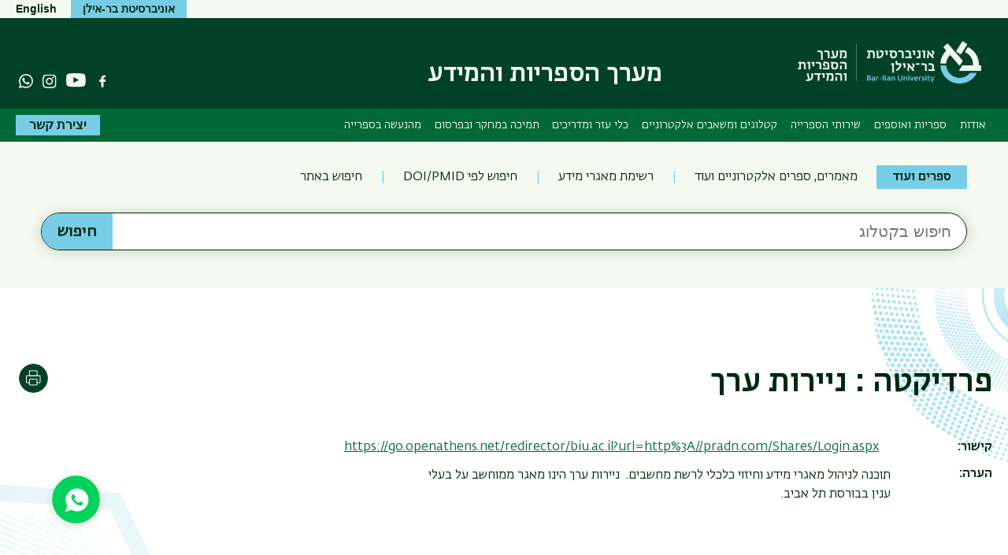

--- FILE ---
content_type: text/html; charset=UTF-8
request_url: https://lib.biu.ac.il/node/382
body_size: 20116
content:



<!DOCTYPE html>
<html lang="he" dir="rtl" prefix="content: http://purl.org/rss/1.0/modules/content/  dc: http://purl.org/dc/terms/  foaf: http://xmlns.com/foaf/0.1/  og: http://ogp.me/ns#  rdfs: http://www.w3.org/2000/01/rdf-schema#  schema: http://schema.org/  sioc: http://rdfs.org/sioc/ns#  sioct: http://rdfs.org/sioc/types#  skos: http://www.w3.org/2004/02/skos/core#  xsd: http://www.w3.org/2001/XMLSchema# ">
<head>
  <meta charset="utf-8" />
<script async src="https://www.googletagmanager.com/gtag/js?id=G-EN6YTL6Z41"></script>
<script>window.dataLayer = window.dataLayer || [];function gtag(){dataLayer.push(arguments)};gtag("js", new Date());gtag("set", "developer_id.dMDhkMT", true);gtag("config", "G-EN6YTL6Z41", {"groups":"default","page_placeholder":"PLACEHOLDER_page_location","allow_ad_personalization_signals":false});</script>
<link rel="canonical" href="https://lib.biu.ac.il/node/382" />
<meta name="Generator" content="Drupal 10 (https://www.drupal.org)" />
<meta name="MobileOptimized" content="width" />
<meta name="HandheldFriendly" content="true" />
<meta name="viewport" content="width=device-width, initial-scale=1.0" />
<link rel="alternate" hreflang="und" href="https://lib.biu.ac.il/node/382" />

    <title>פרדיקטה : ניירות ערך | מערך הספריות והמידע</title>

                
    <link rel="stylesheet" href="https://ict.biu.ac.il/themes/dolev21/components/biu_ds/dist/css/fonts.css?20230115">
    <link rel="stylesheet" media="all" href="/sites/lib/files/css/css_5Z7X0GYP6AdIMYfMTaHh0tt0fwWuTWREim48UT57Lj0.css?delta=0&amp;language=he&amp;theme=dolev21_sub&amp;include=eJw9y1sKwzAMBdEN2RXthoJkKdTU8QVLDunu-6DN33BgysO0BsbCpWBoRaezLutAD-uaChqG4CC1lWeLpGi23660QWqzLDMC3U_uiPyd_7L4FAoWMc1uPMo9tSof9RpG786_Tv70sI2E3V6lejv9" />
<link rel="stylesheet" media="all" href="/sites/lib/files/css/css_MDAKghJMTTMErzr11lfG9Cpi4VYxjZY6QWfxUtfS7uw.css?delta=1&amp;language=he&amp;theme=dolev21_sub&amp;include=eJw9y1sKwzAMBdEN2RXthoJkKdTU8QVLDunu-6DN33BgysO0BsbCpWBoRaezLutAD-uaChqG4CC1lWeLpGi23660QWqzLDMC3U_uiPyd_7L4FAoWMc1uPMo9tSof9RpG786_Tv70sI2E3V6lejv9" />


      <style media="print">
        * { color: #000 !important }
        #interested-btn, .editors-login, #region--search-n-social,
        .page-search-n-social, .p_navigation,
        .p_tabs, .p_sidebar-first, a.leader,
        .translation-link,
        #u1stLogoContainer,
        .u1st_accBtn,
        .page-biu-logo,
        #navigation, .page-highlight, .page-utils-col,
        .print-hide { display: none !important }
        .print-display-block { display: block !important }

        .page-site-name { align-self: center }
        .page-footer { border-top: 1px solid #ccc }
        .page-node .node > ul.links { margin-top: 2rem;border-top: none }
        .container--page-main { margin-bottom: 1rem; }
      </style>
      <style media="screen">
        .page-footer a { font-weight: normal }
      </style>
      
      

</head>
<body class=" role-anonymous anonymous path-node-382 not-front body--not-front path-node page-node-type-online-db-he relative">
<a href="#main-content" class="visually-hidden focusable skip-link">דילוג לתוכן העיקרי</a>
<a href="#primary" class="visually-hidden focusable skip-link">דילוג לתפריט ניווט ראשי</a>



<div class="page relative">

  <div class="page-header-top is-hidden-sm-down text-decoration-none">
    <div class="container container--wider">
      <div class="row">
                                <nav role="navigation" class="page-secondary-nav page-top-nav col">
          




        </nav>

        <div class="header-utils flex-grow align-flipped col">
                                
          <a href="https://biu.ac.il/" class="button button--lightblue logo-text-biu col" target="_blank"
             title="האתר הראשי של אוניברסיטת בר-אילן">
            <span>אוניברסיטת בר-אילן</span>
          </a>                                      <div id="page-langs" class="page-langs col- align-flipped"><a href="https://lib.biu.ac.il/en" class="page-langs__link">English</a></div></div><!-- /.header-utils -->
      </div><!-- /.row -->
    </div><!-- /.container -->
  </div><!-- /.page-header-top -->

  <header id="header" class="page-header text-decoration-none" role="banner">
    <div class="container container--wider">
      <div class="row">
        <div class="col-xs-12 flex-md-up header-col-inner">
          


  




<div
  class="region-header block-branding ">

  

<div id="mobile-bottons" class="mobile-buttons is-hidden-md-up">
  <button class="btn-toggle btn-reset btn-toggle--menu relative" type="button">
    <span class="icon-burger" aria-hidden="true">
      <span class="icon-burger__bar"></span>
      <span class="icon-burger__bar"></span>
      <span class="icon-burger__bar"></span>
    </span>
    <i class="is-invisible btn-toggle--menu__text">תפריט</i>
  </button>
        
            </div>


  <div class="page-biu-logo relative">
    <a class="biu-logo-link" href="/" title="דף הבית מערך הספריות והמידע" rel="home">
      <img
        class="biu-logo__img"
        src="/sites/lib/themes/dolev21_sub/images/d/BIULogo@3x.png?20250526"
              alt="מערך הספריות והמידע אוניברסיטת בר-אילן"/>
          </a><!-- /.biu-logo-link -->
  </div><!-- /.page-biu-logo -->

  <div id="site-name-and-slogan"
       class="is-hidden-sm-down page-site-name-and-slogan">
      <a id="site-name" class="site-name page-site-name" data-site-name-link="/"
         href="/"
                  title="מערך הספריות והמידע אוניברסיטת בר-אילן"
                 rel="home">
                  <span>מערך הספריות והמידע</span>
              </a>
  </div><!-- /.site-name-and-slogan -->
</div><!-- .region-header -->



                    
<div id="region--search-n-social" class="region--search-n-social relative">
    <div id="date-layer-inner" class="page-heb-date is-hidden-sm-down"></div>
      <nav id="search-n-social" class="page-search-n-social">
      


<div id="block-dolev21-sub-biusociallinks" class="block block-biu-social-links is-hidden-sm-down biu-social-links-block block-biu-social-links-block">
  
  
      <ul class="social-links inline-block">
                    <li class="social-links__item social-links__item--facebook">
          <a href="https://www.facebook.com/libraries.biu" class="social-link social-link--facebook" target="_blank"><span class="social-link__txt is-invisible">פייסבוק</span></a>
        </li>
              <li class="social-links__item social-links__item--youtube">
          <a href="https://www.youtube.com/channel/UCFnnqvJ4DcDsmhPUbMgdWaw/videos" class="social-link social-link--youtube" target="_blank"><span class="social-link__txt is-invisible">יוטיוב</span></a>
        </li>
              <li class="social-links__item social-links__item--instagram">
          <a href="https://www.instagram.com/libbarilan/" class="social-link social-link--instagram" target="_blank"><span class="social-link__txt is-invisible">Instagram</span></a>
        </li>
              <li class="social-links__item social-links__item--whatsapp">
          <a href="https://wa.me/message/3RHAUR3KWX6AL1" class="social-link social-link--whatsapp" target="_blank"><span class="social-link__txt is-invisible">Whatsapp</span></a>
        </li>
          </ul>
  </div>

<div class="search-block-form block block-search block-search--main inline-bl" data-drupal-selector="search-block-form" id="block-dolev21-sub-header-search" role="search">
  
      <div class="is-invisible" role="heading" aria-level="2">חיפוש</div>
    


  
    


<form action="/search/node" method="get" id="search-block-form" accept-charset="UTF-8" class="search-box__form">
  <div class="js-form-item form-item js-form-type-search form-type-search js-form-item-keys form-item-keys form-no-label">
      <label for="edit-keys" class="visually-hidden">חיפוש</label>
        <input title="הקלידו את המילים שברצונכם לחפש." placeholder="חיפוש..." class="search-box__field form-search" data-drupal-selector="edit-keys" type="search" id="edit-keys" name="keys" value="" size="15" maxlength="128" />

        </div>




  <div data-drupal-selector="edit-actions" class="form-actions" id="edit-actions">

  
  <button  class="search-box__submit btn-reset button js-form-submit" data-drupal-selector="edit-submit" type="submit" id="edit-submit" value="חיפוש" ><span class="btn__text btn__text--medium is-invisible">חיפוש</span></button>




  </div>

</form>

  </div>

    </nav>
  </div>


        </div><!-- /.col-xs-12 -->
      </div><!-- /.row -->
    </div><!-- /.container -->
  </header> <!-- /.header -->

  <nav id="navigation" role="navigation" class="text-decoration-none page-navigation page-off-canvas" aria-label="Primary navigation">
    <div class="container container--wider">
      <div class="row">
        
        <div id="primary" class="page-main-nav col-md-12 flex-md-up">
          


 <!-- STARTS <div class="region region-main-nav"> -->

<div id="block-dolev21-sub-superfish-he-dolev-sub" class="block block-superfish superfishmain block-superfishmain">
  
    
      


<ul id="superfish-main" class="menu sf-menu sf-main sf-horizontal sf-style-none rtl  main-menu list-reset clearfix">
  
<li id="main-menu-link-content2ce62e17-20ba-497a-8af0-7bdeff5560fb" class="sf-depth-1 menuparent sf-first main-menu__item"><a href="/about" class="sf-depth-1 menuparent main-menu__link">אודות</a><ul><li id="main-menu-link-contentca23f2ed-d435-4630-bbb1-e9e38b7b79f7" class="sf-depth-2 sf-no-children sf-first main-menu__item"><a href="/about" class="sf-depth-2 main-menu__link">מידע כללי </a></li><li id="main-menu-link-content20dab102-68b3-410d-9664-28e9e4a48013" class="sf-depth-2 sf-no-children main-menu__item"><a href="/staff" class="sf-depth-2 main-menu__link">סגל הספריות</a></li><li id="main-menu-link-content24c00c29-7ef5-4c52-9088-99b71696cb87" class="sf-depth-2 sf-no-children main-menu__item"><a href="/gallery" class="sf-depth-2 main-menu__link">גלריה</a></li><li id="main-menu-link-contente9c9997e-cf9a-470d-8b3f-115e5a6c79a9" class="sf-depth-2 sf-no-children main-menu__item"><a href="/Copyrights" class="sf-depth-2 main-menu__link">שימוש הוגן וזכויות יוצרים</a></li><li id="main-menu-link-contentf8282f2c-7387-4a50-8417-dbd96eceafc0" class="sf-depth-2 sf-no-children sf-last main-menu__item"><a href="/contact" class="sf-depth-2 main-menu__link">צור קשר</a></li></ul></li><li id="main-menu-link-content0de82e4b-fa62-42c2-9094-bf74f8be631f" class="sf-depth-1 menuparent main-menu__item"><a href="/libraries" class="sf-depth-1 menuparent main-menu__link">ספריות ואוספים</a><ul><li id="main-menu-link-content00db113f-4a56-4b18-b35d-8166f42f35ab" class="sf-depth-2 sf-no-children sf-first main-menu__item"><a href="/libraries" class="sf-depth-2 main-menu__link">ספריות</a></li><li id="main-menu-link-content48c50f43-0176-4b88-864a-3c3f2776f8a0" class="sf-depth-2 sf-no-children main-menu__item"><a href="/Special_Collections" class="sf-depth-2 main-menu__link">אוספים מיוחדים</a></li><li id="main-menu-link-contentb6b7c01d-2835-433a-955f-255f50c3e7c4" class="sf-depth-2 sf-no-children main-menu__item"><a href="https://biu.primo.exlibrisgroup.com/discovery/collectionDiscovery?vid=972BIU_INST%3A972BIU&amp;lang=he" class="sf-depth-2 sf-external main-menu__link">אוספים דיגיטליים</a></li><li id="main-menu-link-contenta4f42849-4746-4956-aa32-45c009a31062" class="sf-depth-2 sf-no-children sf-last main-menu__item"><a href="/Archives" class="sf-depth-2 main-menu__link">ארכיונים</a></li></ul></li><li id="main-menu-link-contentb6298390-0694-4998-b588-c2320dcecebe" class="sf-depth-1 menuparent main-menu__item"><a href="/libraryservices" class="sf-depth-1 menuparent main-menu__link">שירותי הספרייה</a><ul><li id="main-menu-link-contentd3666870-f30a-4533-99c7-996f7f64b35b" class="sf-depth-2 menuparent sf-first main-menu__item"><a href="/reference" class="sf-depth-2 menuparent main-menu__link">הדרכה ויעץ</a><ul><li id="main-menu-link-content2cd0d251-04bb-4c85-964b-dcba2e98553e" class="sf-depth-3 sf-no-children sf-first main-menu__item"><a href="https://lib.biu.ac.il/node/4084" class="sf-depth-3 sf-external main-menu__link">הדרכות בשימוש במשאבי הספריה</a></li><li id="main-menu-link-contentea6e3cea-f805-41b4-813a-6105d3b1d061" class="sf-depth-3 sf-no-children main-menu__item"><a href="/reference" class="sf-depth-3 main-menu__link">מידע על המדור</a></li><li id="main-menu-link-content17e0e43c-c0d5-4a2a-9ba8-4549499dde2e" class="sf-depth-3 sf-no-children main-menu__item"><a href="/Tutorial" class="sf-depth-3 main-menu__link">סרטוני הדרכה על משאבי הספרייה</a></li><li id="main-menu-link-content8f185c0e-298d-47f6-b5e7-b7dd7fe30d75" class="sf-depth-3 sf-no-children main-menu__item"><a href="/form/1027" class="sf-depth-3 main-menu__link">טופס הזמנת הדרכה אישית</a></li><li id="main-menu-link-content1bcaebef-bb8b-4e44-88ad-ef245cbc133b" class="sf-depth-3 sf-no-children main-menu__item"><a href="/form/746" class="sf-depth-3 main-menu__link">טופס הזמנת הדרכה קבוצתית</a></li><li id="main-menu-link-content5b76fa75-a0a1-4483-b030-d33ae6e7bd8a" class="sf-depth-3 sf-no-children main-menu__item"><a href="/How_to_Access_Electronic_Resources" class="sf-depth-3 main-menu__link">כיצד ניגשים למשאבים אלקטרוניים</a></li><li id="main-menu-link-content846c621e-8ce9-4cc8-ab50-0724fa1db689" class="sf-depth-3 sf-no-children main-menu__item"><a href="/contact" title="צרו קשר" class="sf-depth-3 main-menu__link">צרו קשר</a></li></ul></li><li id="main-menu-link-content7acebfa5-c9c8-4782-bf5a-e84093e9221b" class="sf-depth-2 menuparent main-menu__item"><a href="/Borrowing_procedures" class="sf-depth-2 menuparent main-menu__link">השאלה</a><ul><li id="main-menu-link-content6e7ccf15-6969-4bc7-923d-1a8e6cce56e6" class="sf-depth-3 sf-no-children sf-first main-menu__item"><a href="/Loan" class="sf-depth-3 main-menu__link">מידע על המדור</a></li><li id="main-menu-link-content8da4c3d0-754f-4b3d-99fa-4a052a50be66" class="sf-depth-3 sf-no-children main-menu__item"><a href="/Borrowing_procedures" class="sf-depth-3 main-menu__link">נוהלי השאלה</a></li><li id="main-menu-link-content13ca4c87-88c2-46c2-9984-b9c4bed51947" class="sf-depth-3 sf-no-children main-menu__item"><a href="https://lib.biu.ac.il/node/2963" class="sf-depth-3 sf-external main-menu__link">נוהל פתיחה או חידוש גישה למשאבי הספרייה</a></li><li id="main-menu-link-content8be83992-8bfb-42bd-ad9c-2548844b6716" class="sf-depth-3 sf-no-children main-menu__item"><a href="/FAQ_Circulation" class="sf-depth-3 main-menu__link">שאלות נפוצות</a></li><li id="main-menu-link-content7a524a25-fa33-408d-8f48-a20f415a3cea" class="sf-depth-3 sf-no-children main-menu__item"><a href="https://biu.primo.exlibrisgroup.com/discovery/account?vid=972BIU_INST%3A972BIU&amp;section=overview&amp;lang=he" class="sf-depth-3 sf-external main-menu__link">כרטיס קורא</a></li></ul></li><li id="main-menu-link-content0f3649e1-11a4-4d2d-8727-99fc8fcd4cef" class="sf-depth-2 menuparent main-menu__item"><a href="/InterlibraryLoan" class="sf-depth-2 menuparent main-menu__link">השאלה בין-ספרייתית</a><ul><li id="main-menu-link-content686ea105-f9c1-4e1f-b5de-2c598187c159" class="sf-depth-3 sf-no-children sf-first main-menu__item"><a href="/InterlibraryLoan" class="sf-depth-3 main-menu__link">מידע על המדור</a></li><li id="main-menu-link-contentcdfd6491-8ca4-44a0-892d-fe2ba508c9c2" class="sf-depth-3 sf-no-children main-menu__item"><a href="https://biu.primo.exlibrisgroup.com/discovery/blankIll?vid=972BIU_INST%3A972BIU" title="ניתן להזמין פריטים שלא נמצאים בבר-אילן בטופס זה" class="sf-depth-3 sf-external main-menu__link">טופס להזמנת פריטים מהשאלה בין ספריתית</a></li><li id="main-menu-link-content0f6997b5-8f9d-4d58-96d5-39839a2e5446" class="sf-depth-3 sf-no-children sf-last main-menu__item"><a href="https://biu365.sharepoint.com/sites/BIU_Forms/Pages/LibrariesPages/NewForm.aspx?OR=Teams-HL&amp;CT=1718612000008&amp;clickparams=eyJBcHBOYW1lIjoiVGVhbXMtRGVza3RvcCIsIkFwcFZlcnNpb24iOiI0OS8yNDA1MTYyMjIyMCIsIkhhc0ZlZGVyYXRlZFVzZXIiOmZhbHNlfQ%3D%3D" class="sf-depth-3 sf-external main-menu__link">בקשה אישור לפתיחת כרטיס קורא בספריות אוניברסיטאיות אחרות</a></li></ul></li><li id="main-menu-link-contentd211be78-cfc6-499d-a397-ec0749a78c96" class="sf-depth-2 menuparent main-menu__item"><a href="/Deposition_of_M.A._and_Ph.D._Theses" class="sf-depth-2 menuparent main-menu__link">הפקדת עבודות גמר</a><ul><li id="main-menu-link-content634092f5-c216-4700-b8f3-999e915ccb9a" class="sf-depth-3 sf-no-children sf-first main-menu__item"><a href="/node/2952" class="sf-depth-3 main-menu__link">מידע על המדור</a></li><li id="main-menu-link-contenta170a6e3-0849-4492-bdbb-6071f4585c4c" class="sf-depth-3 menuparent main-menu__item"><a href="/Deposition_of_M.A._and_Ph.D._Theses" class="sf-depth-3 menuparent main-menu__link">הנחיות ותהליך הפקדת עבודות גמר</a><ul><li id="main-menu-link-contentbbd9b6a8-be8a-44ad-ba26-0de2afe3eb19" class="sf-depth-4 sf-no-children sf-first main-menu__item"><a href="https://lib.biu.ac.il/node/3083" class="sf-depth-4 sf-external main-menu__link">תואר שני</a></li><li id="main-menu-link-content3472b3db-d316-4bad-abf4-6f2f1df96f38" class="sf-depth-4 sf-no-children sf-last main-menu__item"><a href="https://lib.biu.ac.il/node/3238" class="sf-depth-4 sf-external main-menu__link">תואר שלישי</a></li></ul></li><li id="main-menu-link-content5cb95676-d75d-4680-b2f2-344a09b77a23" class="sf-depth-3 sf-no-children main-menu__item"><a href="/ORCID_Theses" class="sf-depth-3 main-menu__link">הנחיות לפתיחת חשבון ORCID</a></li></ul></li><li id="main-menu-link-contentd7e36ca6-b614-464e-a305-b5222d357e3d" class="sf-depth-2 sf-no-children main-menu__item"><a href="/Learning_Spaces_for_Groups" class="sf-depth-2 main-menu__link">מרחבי למידה בקבוצות בספריות</a></li><li id="main-menu-link-content17e96898-2b22-4815-81a9-5f2401e95c2c" class="sf-depth-2 sf-no-children main-menu__item"><a href="/forms" class="sf-depth-2 main-menu__link">טפסים</a></li><li id="main-menu-link-contentaf2bc015-263d-4447-8570-531fd3c94a18" class="sf-depth-2 sf-no-children main-menu__item"><a href="https://biu.primo.exlibrisgroup.com/discovery/collectionDiscovery?vid=972BIU_INST%3A972BIU&amp;collectionId=81248692700005776&amp;lang=he" class="sf-depth-2 sf-external main-menu__link">ספרים חדשים</a></li><li id="main-menu-link-contentca5f228b-0207-4fa7-a7d0-c6baccb121f8" class="sf-depth-2 sf-no-children main-menu__item"><a href="https://epay.biu.ac.il/librarypayment" class="sf-depth-2 sf-external main-menu__link">מערכת תשלומים מקוונת</a></li><li id="main-menu-link-content464e5d78-853c-4329-876f-11589187d8ba" class="sf-depth-2 sf-no-children main-menu__item"><a href="/node/4006" class="sf-depth-2 main-menu__link">שירותי הדפסה וצילום</a></li></ul></li><li id="main-menu-link-contentbf380de1-ad66-4b27-b57b-251e6a0dc139" class="sf-depth-1 menuparent main-menu__item"><a href="/databases" class="sf-depth-1 menuparent main-menu__link">קטלוגים ומשאבים אלקטרוניים</a><ul><li id="main-menu-link-content2899de58-6659-400c-9ad9-ec7bd71da0b2" class="sf-depth-2 menuparent sf-first main-menu__item"><a href="https://lib.biu.ac.il/catalogs" class="sf-depth-2 sf-external menuparent main-menu__link">קטלוגים</a><ul><li id="main-menu-link-contentbe5ef52c-0368-4a02-949e-2f027213c189" class="sf-depth-3 sf-no-children sf-first main-menu__item"><a href="https://biu.primo.exlibrisgroup.com/discovery/search?vid=972BIU_INST%3A972BIU&amp;lang=he" class="sf-depth-3 sf-external main-menu__link">קטלוג מערך הספריות והמידע</a></li><li id="main-menu-link-content1456b4bb-d7f8-43bd-a646-aafad1116b5d" class="sf-depth-3 sf-no-children sf-last main-menu__item"><a href="/catalogs" class="sf-depth-3 main-menu__link">קטלוגים נוספים</a></li></ul></li><li id="main-menu-link-contentd82cb94e-bdbf-4c9a-8978-bb371c4e1aee" class="sf-depth-2 menuparent main-menu__item"><a href="https://lib.biu.ac.il/databases" class="sf-depth-2 sf-external menuparent main-menu__link">מאגרי מידע </a><ul><li id="main-menu-link-contentdbdee34f-943b-4801-b80a-39a6b4d7bf25" class="sf-depth-3 sf-no-children sf-first main-menu__item"><a href="/databases" class="sf-depth-3 main-menu__link">לפי תחומים ולפי א&quot;ב</a></li><li id="main-menu-link-contentc58e7529-9d60-4e3f-b017-c509429e5ca5" class="sf-depth-3 sf-no-children main-menu__item"><a href="https://lib.biu.ac.il/node/2792" class="sf-depth-3 sf-external main-menu__link">מאגרי סרטים ותיאטרון</a></li><li id="main-menu-link-content39644edd-8d4b-4cfe-aa87-31fe415b66bd" class="sf-depth-3 sf-no-children main-menu__item"><a href="/Electronic_Reference_Books" class="sf-depth-3 main-menu__link">אנציקלופדיות ומילונים אלקטרוניים</a></li><li id="main-menu-link-content5191696f-81b2-4641-8744-9e19fb5bff42" class="sf-depth-3 sf-no-children sf-last main-menu__item"><a href="https://lib.biu.ac.il/node/3974" class="sf-depth-3 sf-external main-menu__link">מאגרי מידע לניסיון</a></li></ul></li><li id="main-menu-link-contentace6fbd0-66d5-412b-8b18-260c300566da" class="sf-depth-2 sf-no-children main-menu__item"><a href="/Primo_CDI" class="sf-depth-2 main-menu__link">כלי הגילוי Primo CDI</a></li><li id="main-menu-link-content1e625ba2-0357-4f5c-a168-a9bbc9e07287" class="sf-depth-2 sf-no-children main-menu__item"><a href="https://search.ebscohost.com/login.aspx?profile=eds&amp;custid=s5903540&amp;groupid=main&amp;authtype=sso" class="sf-depth-2 sf-external main-menu__link">EDS- כלי גילוי לספרים ומאמרים אלקטרוניים</a></li><li id="main-menu-link-content6c80a3d0-768e-4e61-897f-56c0bf08da03" class="sf-depth-2 sf-no-children main-menu__item"><a href="/node/1878" class="sf-depth-2 main-menu__link">מדריך על EDS- כלי גילוי לספרים ומאמרים אלקטרוניים</a></li><li id="main-menu-link-contente020bb36-cb7b-4620-ad1b-100f978cab8a" class="sf-depth-2 sf-no-children main-menu__item"><a href="/How_to_Access_Electronic_Resources" title="כיצד ניגשים למשאבים אלקטרוניים" class="sf-depth-2 main-menu__link">כיצד ניגשים למשאבים אלקטרוניים</a></li></ul></li><li id="main-menu-link-content8380aa5f-7393-4dc1-8ad8-63d2087df4a4" class="sf-depth-1 menuparent main-menu__item"><a href="/referencetools" class="sf-depth-1 menuparent main-menu__link">כלי עזר ומדריכים</a><ul><li id="main-menu-link-contentda302851-5efc-45c1-aae6-1d4f5b91f419" class="sf-depth-2 sf-no-children sf-first main-menu__item"><a href="/Artificial_Intelligence" class="sf-depth-2 main-menu__link">בינה מלאכותית</a></li><li id="main-menu-link-contentd918d761-44c1-4a24-8db9-954ad0ee9d4f" class="sf-depth-2 menuparent main-menu__item"><a href="https://lib.biu.ac.il/node/3085" class="sf-depth-2 sf-external menuparent main-menu__link">כיצד מאתרים?</a><ul><li id="main-menu-link-content52760ad4-597a-4e61-87b3-b73cd81869a7" class="sf-depth-3 sf-no-children sf-first main-menu__item"><a href="/Locating_research_projects" class="sf-depth-3 main-menu__link">עבודות מחקר</a></li><li id="main-menu-link-content6ec13880-0b16-49fd-97e4-819a95a3a0a5" class="sf-depth-3 sf-no-children main-menu__item"><a href="/Locating_Questionnaires" class="sf-depth-3 main-menu__link">שאלונים וכלי מחקר</a></li><li id="main-menu-link-content162a0dfa-9e5c-424c-9c0d-836c67ba337f" class="sf-depth-3 sf-no-children main-menu__item"><a href="/Locating_daily_newspapers" class="sf-depth-3 main-menu__link">עיתונות יומית</a></li><li id="main-menu-link-content728d2471-2be8-4aa0-9550-edef2adc6a2c" class="sf-depth-3 sf-no-children sf-last main-menu__item"><a href="/node/3756" class="sf-depth-3 main-menu__link">פטנטים</a></li></ul></li><li id="main-menu-link-content63242f38-2655-4abe-93de-6a0afec35362" class="sf-depth-2 sf-no-children main-menu__item"><a href="/Tutorial" class="sf-depth-2 main-menu__link">סרטוני הדרכה על משאבי הספרייה</a></li><li id="main-menu-link-content7bbc1ce6-4d2c-4a98-9cb0-f0906228ba5f" class="sf-depth-2 sf-no-children main-menu__item"><a href="/BrowZine" class="sf-depth-2 main-menu__link">BrowZine- לדפדף בצורה חכמה בכתבי עת אלקטרוניים</a></li><li id="main-menu-link-content9778e870-f170-43c2-99b0-5953ffe43fbe" class="sf-depth-2 sf-no-children main-menu__item"><a href="/LibKey" class="sf-depth-2 main-menu__link">LibKey Nomad - תוסף לדפדפן להורדת טקסט מלא</a></li><li id="main-menu-link-content4458f67c-1ef7-4f81-905d-d71b274f4125" class="sf-depth-2 sf-no-children main-menu__item"><a href="/referencetools" class="sf-depth-2 main-menu__link">כללי ציטוט וכתיבת עבודת מחקר</a></li><li id="main-menu-link-content47e37596-b930-4fdd-9e17-36afbcaec113" class="sf-depth-2 sf-no-children main-menu__item"><a href="/Bibliographic_Management_Tools" class="sf-depth-2 main-menu__link">תוכנות לניהול ביבליוגרפיה</a></li><li id="main-menu-link-contentd0dc2cd7-f190-46bf-b459-8e957e1cb4d3" class="sf-depth-2 sf-no-children main-menu__item"><a href="https://app.almareader.com/" class="sf-depth-2 sf-external main-menu__link">Alma Reader- תוכנת הקראה לכבדי ראייה</a></li></ul></li><li id="main-menu-link-content09d608e9-34b6-48c3-8961-8deae14902a4" class="sf-depth-1 menuparent main-menu__item"><a href="https://lib.biu.ac.il/node/3887" class="sf-depth-1 sf-external menuparent main-menu__link">תמיכה במחקר ובפרסום</a><ul><li id="main-menu-link-contentf72fa43e-e0cd-43ed-ba0f-fcb748968562" class="sf-depth-2 sf-no-children sf-first main-menu__item"><a href="/Open_Access" class="sf-depth-2 main-menu__link">פרסום בגישה פתוחה</a></li><li id="main-menu-link-contentf1c5cccd-7828-4bed-854a-f74455abc8bf" class="sf-depth-2 sf-no-children main-menu__item"><a href="/PURE" class="sf-depth-2 main-menu__link">מערכת CRIS</a></li><li id="main-menu-link-content1abf5615-0e93-43b1-af7d-43c01e768cde" class="sf-depth-2 sf-no-children main-menu__item"><a href="/Evaluating_Scientific_Research" class="sf-depth-2 main-menu__link">מדדים להערכת המחקר המדעי</a></li><li id="main-menu-link-content83491967-207c-446a-912c-1a970dc4ec08" class="sf-depth-2 sf-no-children main-menu__item"><a href="/Journals_in_the_Budget_Model_of_PBC" class="sf-depth-2 main-menu__link">איתור כתבי עת שהם מרכיב במודל התקצוב של ות&quot;ת</a></li><li id="main-menu-link-contentbea2ea82-eee0-447c-996c-2d59befdcf9a" class="sf-depth-2 sf-no-children main-menu__item"><a href="https://lib.biu.ac.il/Research_Visibility" class="sf-depth-2 sf-external main-menu__link">נראות מחקרית</a></li></ul></li><li id="main-menu-link-contentf5a2edf0-5537-403f-bc2d-f2ef3e47c58e" class="sf-depth-1 menuparent main-menu__item"><a href="https://lib.biu.ac.il/whats-new" class="sf-depth-1 sf-external menuparent main-menu__link">מהנעשה בספרייה</a><ul><li id="main-menu-link-contente28ab6d4-6cdc-4d0e-8660-a618ac274fc0" class="sf-depth-2 sf-no-children sf-first main-menu__item"><a href="https://lib.biu.ac.il/whats-new" class="sf-depth-2 sf-external main-menu__link">מהנעשה בספרייה</a></li><li id="main-menu-link-contentc92fd38b-15ba-42cc-a3b5-81fc781f0ac7" class="sf-depth-2 sf-no-children main-menu__item"><a href="/node/3527" class="sf-depth-2 main-menu__link">ספרן. ספר. סיפור - ספרני המערך ממליצים</a></li><li id="main-menu-link-content228100cf-dbec-413b-968e-bf7ee33c0f64" class="sf-depth-2 sf-no-children main-menu__item"><a href="/he/events/324" class="sf-depth-2 main-menu__link">לוח אירועים</a></li><li id="main-menu-link-contentf3809ea4-b118-47d9-9cf3-04155082d0f7" class="sf-depth-2 sf-no-children sf-last main-menu__item"><a href="/allnews" class="sf-depth-2 main-menu__link">הודעות</a></li></ul></li>
</ul>

  </div>


  <!-- ENDS </div>  class="region region-main-nav" -->


          
          <a href="/contact" class="button button--lightblue page-main-nav__button bold contact-btn-desktop is-hidden-sm-down">יצירת קשר</a>
        </div>

        <div id="sec-nav" class="sec-nav is-hidden-md-up">
          
        </div>
      </div><!-- /.row -->
    </div><!-- /.container -->
  </nav>
    <div class="dialog-off-canvas-main-canvas page__content-wrapper" data-off-canvas-main-canvas>
    


  


 <!-- STARTS <div class="region region-above-breadcrumb"> -->







<div id="block-librariescatalogsform-2" class="block block--tabbed-search-inner">
    <div class="container">
    <div class="row">

      
    
  <div class="tabbed-search tabs-container inner clearfix">
    <h2 class="is-invisible">Search the Bar-Ilan Libraries</h2>
    <div class="block-content wrap-search tabs-responsive is-hidden-sm-down">
      <div class="tabbed">
        <ul class="tablist" role="tablist">
          <li class="tablist__tab is-active" role="presentation">
            <a href="#section1" class="tabbed-search__tab-link" role="tab" id="tab1" tabindex="-1"
               aria-selected="true">ספרים ועוד</a>
          </li>
          <li class="tablist__tab" role="presentation">
            <a href="#section2" class="tabbed-search__tab-link" role="tab" id="tab2"
               tabindex="-1">מאמרים, ספרים אלקטרוניים ועוד</a>
          </li>
          <li class="tablist__tab" role="presentation">
            <a href="#section3" class="tabbed-search__tab-link" role="tab" id="tab3"
               tabindex="-1">רשימת מאגרי מידע</a>
          </li>
          <li class="tablist__tab" role="presentation">
            <a href="#section4" class="tabbed-search__tab-link" role="tab" id="tab4" tabindex="-1">חיפוש לפי DOI/PMID</a>
          </li>
          <li class="tablist__tab" role="presentation">
            <a href="#section0" class="tabbed-search__tab-link" role="tab" id="tab5"
               tabindex="-1">חיפוש באתר</a>
          </li>
        </ul>

                <section id="section1" class="section-tab role-tabpanel" role="tabpanel" tabindex="-1" aria-labelledby="tab1">
          <!-- Script that converts the query string into valid parameter -->
          <form class="form--lib-search accordion-content" name="law-search-primo1" id="law-search-primo1" method="get"
                target="_blank"
                action="https://biu.primo.exlibrisgroup.com/discovery/search"
                enctype="application/x-www-form-urlencoded; charset=utf-8">
            <!-- Customizable Parameters -->
            <input type="hidden" name="vid" value="972BIU_INST:972BIU">
            <input type="hidden" name="tab" value="Everything">
            <input type="hidden" name="query" id="primoQuery1">
            <input type="hidden" name="lang" value="he">

            <label for="primoQueryTemp1" class="tabbed-search__label">
              <span class="section-tab__title visually-hidden Mg-0">חיפוש בקטלוג</span></label>
            <div class="relative">
              <input type="text" name="primoQueryTemp1" id="primoQueryTemp1" value=""
                     class="catalog-search1 tabbed-search__textfield" placeholder="חיפוש בקטלוג">
              <input type="hidden" name="con_lng" value="he">
              <!-- Search Button -->
              <button id="go1" class="tabbed-search__submit absolute btn-reset" title="Search" type="submit">
                <span class="">חיפוש</span>
              </button>
            </div>
          </form>
        </section>

                <section id="section2" class="section-tab role-tabpanel" role="tabpanel" tabindex="-1" aria-labelledby="tab2">
          <form class="form--lib-search accordion-content" name="searchForm2" id="searchForm2" method="get"
                target="_blank"
                action="https://search.ebscohost.com/login.aspx"
                enctype="application/x-www-form-urlencoded; charset=utf-8">
            <!-- Parameters -->
            <input type="hidden" name="direct" value="true">
            <input type="hidden" name="scope" value="site">
            <input type="hidden" name="type" value="0">
            <input type="hidden" name="site" value="eds-live">
            <input type="hidden" name="custid" value="s5903540">
            <input type="hidden" name="groupid" value="main">
            <input type="hidden" name="profile" value="eds">
                        <input type="hidden" name="authtype" value="sso">
            <input type="hidden" name="displayField" value="all">
            <label for="bquery" class="tabbed-search__label">
              <span class="section-tab__title visually-hidden Mg-0">חיפוש ספרים וכתבי עת אלקטרוניים, מאמרים אלקטרוניים</span>
            </label>
            <div class="relative">
              <input id="bquery" type="text" name="bquery" class="tabbed-search__textfield" placeholder="חיפוש ספרים וכתבי עת אלקטרוניים, מאמרים אלקטרוניים"/>
              <!-- Search Button -->
              <button id="go2" class="tabbed-search__submit absolute btn-reset" title="Search" type="submit">
                <span class="">חיפוש</span>
              </button>
            </div>
          </form>
        </section>

                <section id="section3" class="section-tab role-tabpanel" role="tabpanel" tabindex="-1" aria-labelledby="tab3">
          <form class="form--lib-search accordion-content" name="searchForm3" id="searchForm3" method="get"
                          action="/databases"
                        enctype="application/x-www-form-urlencoded; charset=utf-8">
            <!-- Customizable Parameters -->
            <label for="db_title" class="tabbed-search__label">
              <span class="section-tab__title visually-hidden Mg-0">חיפוש שם מאגר</span></label>
            <div class="relative">
              <input type="text" id="db_title" name="title" class="tabbed-search__textfield" placeholder="חיפוש שם מאגר">
              <!-- Search Button -->
              <button id="go3" class="tabbed-search__submit absolute btn-reset" title="Search" type="submit">
                <span class="">חיפוש</span>
              </button>
            </div>
          </form>
        </section>

                <section id="section4" class="section-tab role-tabpanel" role="tabpanel" tabindex="-1" aria-labelledby="tab4">
          <form class="form--lib-search accordion-content" name="searchForm4" id="searchForm4"
                target="_blank"
                action="https://libkey.io/libraries/992/lookup"
                enctype="application/x-www-form-urlencoded; charset=utf-8">
            <label for="item" class="tabbed-search__label">
              <span class="section-tab__title visually-hidden Mg-0">חיפוש לפי DOI/PMID</span>
            </label>
            <div class="relative">
                            <input type="text" id="item" name="item" class="tabbed-search__textfield" placeholder="חיפוש לפי DOI/PMID">
                            <button id="go4" class="tabbed-search__submit absolute btn-reset" title="Search" type="submit">
                <span class="">חיפוש</span>
              </button>
            </div>
          </form>
        </section>

                <section id="section5" class="section-tab role-tabpanel" role="tabpanel" tabindex="-1" aria-labelledby="tab5">
          <label class="tabbed-search__label">
            <span class="section-tab__title visually-hidden Mg-0">חיפוש באתר</span>
          </label>
          <div class="relative searchbar_tab">
                      </div>
        </section>
      </div>
    </div> <!-- /.content -->
  </div><!-- /.block-inner -->
  <script id="rendered-js" class="tabs-script">
    // Get relevant elements and collections
    var tabbed = document.querySelector('.tabbed');
    var tablist = tabbed.querySelector('ul');
    var tabs = tablist.querySelectorAll('a');
    var panels = tabbed.querySelectorAll('[id^="section"]'); // The tab switching function

    var switchTab = function switchTab(oldTab, newTab) {
      newTab.focus(); // Make the active tab focusable by the user (Tab key)
      newTab.removeAttribute('tabindex');       newTab.parentElement.classList.add("is-active");
      newTab.setAttribute('aria-selected', 'true');
      oldTab.removeAttribute('aria-selected');
      oldTab.parentElement.classList.remove("is-active");
      oldTab.setAttribute('tabindex', '-1'); // Get the indices of the new and old tabs to find the correct
      // tab panels to show and hide

      var index = Array.prototype.indexOf.call(tabs, newTab);
      var oldIndex = Array.prototype.indexOf.call(tabs, oldTab);
      panels[oldIndex].hidden = true;
      panels[index].hidden = false;
    }; // Add the tablist role to the first <ul> in the .tabbed container


    tablist.setAttribute('role', 'tablist'); // Add semantics are remove user focusability for each tab

    Array.prototype.forEach.call(tabs, function (tab, i) {
      tab.setAttribute('role', 'tab');
      tab.setAttribute('id', 'tab' + (i + 1));
      tab.setAttribute('tabindex', '-1');
      tab.parentNode.setAttribute('role', 'presentation'); // Handle clicking of tabs for mouse users

      tab.addEventListener('click', function (e) {
        e.preventDefault();
        var currentTab = tablist.querySelector('[aria-selected]');

        if (e.currentTarget !== currentTab) {
          switchTab(currentTab, e.currentTarget);
        }
      }); // Handle keydown events for keyboard users

      tab.addEventListener('keydown', function (e) {
        // Get the index of the current tab in the tabs node list
        var index = Array.prototype.indexOf.call(tabs, e.currentTarget); // Work out which key the user is pressing and
        // Calculate the new tab's index where appropriate

        var dir = e.which === 37 ? index - 1 : e.which === 39 ? index + 1 : e.which === 40 ? 'down' : null;

        if (dir !== null) {
          e.preventDefault(); // If the down key is pressed, move focus to the open panel,
          // otherwise switch to the adjacent tab

          dir === 'down' ? panels[i].focus() : tabs[dir] ? switchTab(e.currentTarget, tabs[dir]) : void 0;
        }
      });
    }); // Add tab panel semantics and hide them all

    Array.prototype.forEach.call(panels, function (panel, i) {
      panel.setAttribute('role', 'tabpanel');
      panel.setAttribute('tabindex', '-1');
      var id = panel.getAttribute('id');
      panel.setAttribute('aria-labelledby', tabs[i].id);
      panel.hidden = true;
    }); // Initially activate the first tab and reveal the first tab panel

    tabs[0].removeAttribute('tabindex');
    tabs[0].setAttribute('aria-selected', 'true');
    tabs[0].parentElement.classList.add("is-active");
    panels[0].hidden = false;
  </script>

  <!-- Accordion Configuration Options

   data-allow-toggle
     Allow for each toggle to both open and close its section. Makes it possible for all sections to be closed. Assumes only one section may be open.

   data-allow-multiple
     Allow for multiple accordion sections to be expanded at the same time. Assumes data-allow-toggle otherwise the toggle on open sections would be disabled.
   __________

   Ex:
     <div id="accordionGroup" class="Accordion" data-allow-multiple>

     <div id="accordionGroup" class="Accordion" data-allow-toggle>
   -->
  <div id="accordionGroup" class="Accordion is-hidden-md-up">
    <div class="section-tab__title">
      <button aria-expanded="true"
              class="Accordion-trigger section-tab__title btn-reset"
              aria-controls="sect1"
              id="accordion1id">
        <span class="Accordion-title">
          ספרים ועוד
          <span class="Accordion-icon"></span>
        </span>
      </button>
    </div>
    <div id="sect1"
         role="region"
         aria-labelledby="accordion1id"
         class="Accordion-panel">
      <div>
        <!-- Variable content within section, may include any type of markup or interactive widgets. -->
        <form class="form--lib-search accordion-content" name="law-search-primo5" id="law-search-primo5" method="get"
              action="https://biu.primo.exlibrisgroup.com/discovery/search"
              enctype="application/x-www-form-urlencoded; charset=utf-8">
          <!-- Customizable Parameters -->
          <!-- Customizable Parameters -->
          <input type="hidden" name="vid" value="972BIU_INST:972BIU">
          <input type="hidden" name="tab" value="LibraryCatalog">
          <input type="hidden" name="query" id="primoQuery5">
          <input type="hidden" name="lang" value="he">
          <label for="primoQueryTemp5" class="tabbed-search__label is-invisible">
            <span class="white label--accordion-textfield  Mg-0">חיפוש בקטלוג</span></label>
          <div class="relative">
            <input type="text" name="primoQueryTemp5" id="primoQueryTemp5" value=""
                   class="tabbed-search__textfield" placeholder="חיפוש בקטלוג">
            <input type="hidden" name="con_lng" value="he">
            <!-- Search Button -->
            <button id="go5" class="tabbed-search__submit" title="Search" type="submit">
              <span class="btn__text">חיפוש</span>
            </button>
          </div>
        </form>
      </div>
    </div>
    <div class="section-tab__title">
      <button aria-expanded="false"
              class="Accordion-trigger section-tab__title btn-reset"
              aria-controls="sect2"
              id="accordion2id">
        <span class="Accordion-title">
          מאמרים, ספרים אלקטרוניים ועוד
          <span class="Accordion-icon"></span>
        </span>
      </button>
    </div>
    <div id="sect2"
         role="region"
         aria-labelledby="accordion2id"
         class="Accordion-panel"
         hidden="">
      <div>
        <form class="form--lib-search accordion-content" name="searchForm6" id="searchForm6" method="get"
              action="https://search.ebscohost.com/login.aspx"
              enctype="application/x-www-form-urlencoded; charset=utf-8">
          <!-- Parameters -->
          <input type="hidden" name="direct" value="true">
          <input type="hidden" name="scope" value="site">
          <input type="hidden" name="type" value="0">
          <input type="hidden" name="site" value="eds-live">
          <input type="hidden" name="custid" value="s5903540">
          <input type="hidden" name="groupid" value="main">
          <input type="hidden" name="profile" value="eds">
                      <input type="hidden" name="authtype" value="cookie,ip,guest">
                    <input type="hidden" name="displayField" value="all">
          <label for="bquery" class="tabbed-search__label is-invisible">
            <span class="white label--accordion-textfield  Mg-0">חיפוש ספרים וכתבי עת אלקטרוניים, מאמרים אלקטרוניים</span>
          </label>
          <div class="relative">
            <input id="bquery" type="text" name="bquery" class="tabbed-search__textfield" placeholder="חיפוש ספרים וכתבי עת אלקטרוניים, מאמרים אלקטרוניים"/>
            <!-- Search Button -->
            <button id="go6" class="tabbed-search__submit" title="Search" type="submit">
              <span class="btn__text">חיפוש</span>
            </button>
          </div>
        </form>
      </div>
    </div>

    <div class="section-tab__title">
      <button aria-expanded="false"
              class="Accordion-trigger section-tab__title btn-reset"
              aria-controls="sect3"
              id="accordion3id">
        <span class="Accordion-title">
          רשימת מאגרי מידע
          <span class="Accordion-icon"></span>
        </span>
      </button>
    </div>
    <div id="sect3" role="region" aria-labelledby="accordion3id" class="Accordion-panel" hidden="">
      <div>
        <form class="form--lib-search accordion-content" name="searchForm7" id="searchForm7" method="get"
                          action="/databases"
                          enctype="application/x-www-form-urlencoded; charset=utf-8">
          <!-- Customizable Parameters -->
          <label for="db_title" class="tabbed-search__label is-invisible">
            <span class="white label--accordion-textfield  Mg-0">חיפוש שם מאגר</span></label>
          <div class="relative">
            <input type="text" id="db_title" name="title" class="tabbed-search__textfield" placeholder="חיפוש שם מאגר">
            <!-- Search Button -->
            <button id="go7" class="tabbed-search__submit" title="Search" type="submit">
              <span class="">חיפוש</span>
            </button>
          </div>
        </form>
      </div>
    </div>

    <div class="section-tab__title">
      <button aria-expanded="false"
              class="Accordion-trigger section-tab__title btn-reset"
              aria-controls="sect4"
              id="accordion4id">
        <span class="Accordion-title">
          חיפוש לפי DOI/PMID
          <span class="Accordion-icon"></span>
        </span>
      </button>
    </div>
    <div id="sect4"
         role="region"
         aria-labelledby="accordion4id"
         class="Accordion-panel"
         hidden="">
      <div>
        <form class="form--lib-search accordion-content" name="law-search-primo8"
              id="law-search-primo8"
              method="get"
              target="_blank"
              action="https://libkey.io/libraries/992/lookup"
              enctype="application/x-www-form-urlencoded; charset=utf-8">
          <label for="primoQueryTemp8" class="tabbed-search__label is-invisible">
            <span class="white label--accordion-textfield Mg-0">חיפוש לפי DOI/PMID</span></label>
          <div class="relative">
            <input type="text" id="primoQueryTemp8" name="item" class="tabbed-search__textfield" placeholder="חיפוש לפי DOI/PMID"/>
            <!-- Search Button -->
            <button id="go8" class="tabbed-search__submit" title="Search" type="submit">
              <span class="">חיפוש</span>
            </button>
          </div>
        </form>
      </div>
    </div>

    <div class="section-tab__title">
      <button aria-expanded="false"
              class="Accordion-trigger section-tab__title btn-reset"
              aria-controls="sect5"
              id="accordion5id">
      <span class="Accordion-title">
        חיפוש באתר
        <span class="Accordion-icon"></span>
      </span>
      </button>
    </div>
    <div id="sect5"
         role="region"
         aria-labelledby="accordion5id"
         class="Accordion-panel"
         hidden="">
      <div>
        <label for="primoQueryTemp8" class="tabbed-search__label is-invisible">
          <span class="white label--accordion-textfield Mg-0">חיפוש באתר</span></label>
        <div class="relative searchbar_tab">
                  </div>
      </div>
    </div>
  </div>
  <script id="Accordion-script">
    /*
     *   This content is licensed according to the W3C Software License at
     *   https://www.w3.org/Consortium/Legal/2015/copyright-software-and-document
     *
     *   Simple accordion pattern example
     */

    'use strict';

    Array.prototype.slice.call(document.querySelectorAll('.Accordion')).forEach(function (accordion) {

      // Allow for multiple accordion sections to be expanded at the same time
      var allowMultiple = accordion.hasAttribute('data-allow-multiple');
      // Allow for each toggle to both open and close individually
      var allowToggle = (allowMultiple) ? allowMultiple : accordion.hasAttribute('data-allow-toggle');

      // Create the array of toggle elements for the accordion group
      var triggers = Array.prototype.slice.call(accordion.querySelectorAll('.Accordion-trigger'));
      var panels = Array.prototype.slice.call(accordion.querySelectorAll('.Accordion-panel'));


      accordion.addEventListener('click', function (event) {
        var target = event.target;

        if (target.classList.contains('Accordion-trigger')) {
          // Check if the current toggle is expanded.
          var isExpanded = target.getAttribute('aria-expanded') == 'true';
          var active = accordion.querySelector('[aria-expanded="true"]');

          // without allowMultiple, close the open accordion
          if (!allowMultiple && active && active !== target) {
            //  set the expanded state on the triggering element
            active.setAttribute('aria-expanded', 'false');
            // Hide the accordion sections, using aria-controls to specify the desired section
            document.getElementById(active.getAttribute('aria-controls')).setAttribute('hidden', '');

            // When toggling is not allowed, clean up disabled state
            if (!allowToggle) {
              active.removeAttribute('aria-disabled');
            }
          }

          if (!isExpanded) {
            //  set the expanded state on the triggering element
            target.setAttribute('aria-expanded', 'true');
            // Hide the accordion sections, using aria-controls to specify the desired section
            document.getElementById(target.getAttribute('aria-controls')).removeAttribute('hidden');

            // If toggling is not allowed,  setdisabled state on trigger
            if (!allowToggle) {
              target.setAttribute('aria-disabled', 'true');
            }
          }
          else if (allowToggle && isExpanded) {
            // set the expanded state on the triggering element
            target.setAttribute('aria-expanded', 'false');
            // Hide the accordion sections, using aria-controls to specify the desired section
            document.getElementById(target.getAttribute('aria-controls')).setAttribute('hidden', '');
          }

          event.preventDefault();
        }
      });

      // Bind keyboard behaviors on the main accordion container
      accordion.addEventListener('keydown', function (event) {
        var target = event.target;
        var key = event.which.toString();

        var isExpanded = target.getAttribute('aria-expanded') == 'true';
        var allowToggle = (allowMultiple) ? allowMultiple : accordion.hasAttribute('data-allow-toggle');

        // 33 = Page Up, 34 = Page Down
        var ctrlModifier = (event.ctrlKey && key.match(/33|34/));

        // Is this coming from an accordion header?
        if (target.classList.contains('Accordion-trigger')) {
          // Up/ Down arrow and Control + Page Up/ Page Down keyboard operations
          // 38 = Up, 40 = Down
          if (key.match(/38|40/) || ctrlModifier) {
            var index = triggers.indexOf(target);
            var direction = (key.match(/34|40/)) ? 1 : -1;
            var length = triggers.length;
            var newIndex = (index + length + direction) % length;

            triggers[newIndex].focus();

            event.preventDefault();
          }
          else if (key.match(/35|36/)) {
            // 35 = End, 36 = Home keyboard operations
            switch (key) {
              // Go to first accordion
              case '36':
                triggers[0].focus();
                break;
              // Go to last accordion
              case '35':
                triggers[triggers.length - 1].focus();
                break;
            }
            event.preventDefault();

          }

        }
      });

      // These are used to style the accordion when one of the buttons has focus
      accordion.querySelectorAll('.Accordion-trigger').forEach(function (trigger) {

        trigger.addEventListener('focus', function (event) {
          accordion.classList.add('focus');
        });

        trigger.addEventListener('blur', function (event) {
          accordion.classList.remove('focus');
        });

      });

      // Minor setup: will % setdisabled state, via aria-disabled, to an
      // expanded/ active accordion which is not allowed to be toggled close
      if (!allowToggle) {
        // Get the first expanded/ active accordion
        var expanded = accordion.querySelector('[aria-expanded="true"]');

        // If an expanded/ active accordion is found, disable
        if (expanded) {
          expanded.setAttribute('aria-disabled', 'true');
        }
      }

    });

  </script>
  </div><!-- ./row -->
  </div><!-- ./container -->

</div><!-- /.block -->


  <!-- ENDS </div>  class="region region-above-breadcrumb" -->




<img class="absolute bg-img bg-img--body-first" alt="" src="/themes/dolev21/images/backgrounds/shape-hexagon-lightblue-half-right.png" />
<img class="absolute bg-img bg-img--body-last" alt="" src="/themes/dolev21/images/backgrounds/shape-circle-lightblue-half-left.png" />

<div class="container container--page-main">
  
  <div role="main" class="row page-main-wrapper">
  <main id="main-content" class="page-content col-md-12">

    <div class="row">
       <div class="col-md-9 page-title-wrapper--node">
                     


 <!-- STARTS <div class="region region-page-title"> -->

<div id="block-dolev21-sub-page-title--2" class="block block-core page-title-block block-page-title-block">
  
    
      
  <h1 class="page-title heading--primary MgB-3">
<span>פרדיקטה : ניירות ערך</span>
</h1>


  </div>


  <!-- ENDS </div>  class="region region-page-title" -->

                 </div>
      <div class="page-utils col-md-3 text-decoration-none flex-sm-down">
        


 <!-- STARTS <div class="region region-page-utils"> -->

  
    
      


  
   
      <div class="page-util">
    <button type="button"
            class="page-util__btn btn-print btn-reset"
            title="הדפסה"
            onclick="window.print()">
      <span class="is-invisible">הדפסה</span>
    </button>
    </div>

  </div>


  <!-- ENDS </div>  class="region region-page-utils" -->

<!-- /end of region page.page_utils- -->
      </div>
      <div class="col-md-12">
        


 <!-- STARTS <div class="region region-content"> -->


      <article about="/node/382" class="node node--type-online-db-he node--promoted node--view-mode-full node--382">

  
    

  

  
  
  <div class="field field-link-single field--field-link-single field--type-link field--label-inline field--bundle-online_db_he">
    <div class="field__label">קישור</div>
                  <div class="field__item field__item--field-link-single"><a href="https://go.openathens.net/redirector/biu.ac.il?url=http%3A//pradn.com/Shares/Login.aspx">https://go.openathens.net/redirector/biu.ac.il?url=http%3A//pradn.com/Shares/Login.aspx</a></div>
            </div>

  
  <div class="field field-description-long-text field--field-description-long-text field--type-text-long field--label-inline field--bundle-online_db_he">
    <div class="field__label">הערה</div>
                  <div class="field__item field__item--field-description-long-text"><p dir="rtl"><span>תוכנה לניהול מאגרי מידע וחיזוי כלכלי לרשת מחשבים.  ניירות ערך הינו מאגר ממוחשב על בעלי ענין בבורסת תל אביב. </span></p>

<p dir="rtl"> </p>

<p> </p>

<p> </p>

<p> </p>
</div>
            </div>

  
  <div class="field field-db-type field--field-db-type field--type-list-string field--label-inline field--bundle-online_db_he">
    <div class="field__label">סוג המאגר</div>
                  <div class="field__item field__item--field-db-type">Full - Text</div>
            </div>

  
  <div class="field field-db-coverage field--field-db-coverage field--type-string field--label-inline field--bundle-online_db_he">
    <div class="field__label">שנים</div>
                  <div class="field__item field__item--field-db-coverage">1977-</div>
            </div>

  
  <div class="field field-db-cd field--field-db-cd field--type-boolean field--label-inline field--bundle-online_db_he">
    <div class="field__label">CD</div>
                  <div class="field__item field__item--field-db-cd">לא</div>
            </div>

  
  <div class="field field-subject-ref field--field-subject-ref field--type-entity-reference field--label-inline field--bundle-online_db_he">
    <div class="field__label">תחומים</div>
                  <div class="field__item field__item--field-subject-ref"><a href="/db-subject/190" hreflang="he">כלכלה</a></div>
            </div>


      <p class="last-updated-date FSz-6 MgT-1_5 MgB-1_5">תאריך עדכון אחרון : 31/08/2020</p>
  </article>

  


  <!-- ENDS </div>  class="region region-content" -->


      </div>
    </div><!-- ./row  -->
  </main><!-- /.main-content -->
  </div><!-- /.row ./page-main-wrapper --->
</div><!-- /.container -->

  





  </div>

  <div class="footer-bg relative">
    <img class="absolute bg-img footer-bg__img" alt="" src="/themes/dolev21/images/backgrounds/footer-bg-en.png"/>
    <div class="container">
      <footer role="contentinfo" class="page-footer row row--gutter-bigger">
        <div class="footer__col col-md-3 col-sm-4">
                      <a href="https://www.biu.ac.il/" aria-label=האתר הראשי של אוניברסיטת בר-אילן>
              <svg xmlns="http://www.w3.org/2000/svg" width="134" height="50" viewBox="0 0 134 50" class="footer-logo">
                <g fill="none" fill-rule="evenodd">
                  <g>
                    <g>
                      <g>
                        <path fill="#004128"
                              d="M16.824 10.717c-.675 0-1.398.173-1.98.44l.267 1.62c.44-.126.801-.19 1.115-.19.93 0 1.417.551 1.417 1.543 0 2.248-1.51 3.803-3.822 3.93l-.456-7.327-1.95.221.537 9.024c.203.015.391.03.69.03 4.246 0 6.996-2.404 6.996-6.146 0-1.965-1.053-3.145-2.814-3.145M21.086 10.921L21.086 12.729 22.342 12.729 22.342 16.221 24.356 16.221 24.356 10.921zM31.085 18.216c-1.244 0-1.95-1.084-1.95-2.86 0-1.116.284-2.03.676-2.658h1.086c1.651 0 2.23.597 2.23 2.359 0 2.011-.754 3.16-2.042 3.16m.077-7.296h-4.73v1.777h1.398c-.517.911-.77 1.808-.77 2.925 0 2.689 1.478 4.401 3.884 4.401 2.608 0 4.259-1.98 4.259-5.109 0-2.72-1.288-3.994-4.04-3.994M43.034 14.065c-.03-2.184-.927-3.144-3.018-3.144h-3.397v1.808h2.766c1.26 0 1.62.378 1.635 1.856.018.598.018 1.288.018 1.98 0 1.368-.018 2.705-.018 3.24h2.014c0-.692.016-2.485.016-4.056 0-.646 0-1.243-.016-1.684M51.303 17.998c0-.425.03-1.777.03-2.643 0-.502 0-.942-.015-1.352-.061-2.137-.942-3.082-2.987-3.082h-3.129v1.808h2.47c1.257 0 1.604.378 1.65 1.856.016.644.016 1.51.016 2.516v.897h-4.355l-.187 1.807h7.483l.345-1.807h-1.321zM53.129 10.921L53.129 12.729 54.386 12.729 54.386 16.221 56.397 16.221 56.397 10.921zM62.672 18.028l-.252-7.107H58.6v1.808h1.872l.203 5.269h-2.688l-.204 1.807h4.733c.062-.504.173-1.195.157-1.777M64.558 10.921L64.558 12.729 65.943 12.729 65.943 19.805 67.954 19.805 67.954 10.921zM78.613 12.62c0-.52-.203-.865-.69-1.163-.379-.253-.912-.487-1.7-.77l-.832 1.493c.376.25.675.425.943.582.219.157.299.265.299.471 0 .361-.253 1.195-.817 2.658l-4.277-5.3-1.478 1.21 1.068 1.322c-.486 1.872-.847 4.308-.865 5.346l-.015 1.336h1.903l.157-5.22 4.591 5.692 1.463-1.242-1.573-1.95c1.148-1.887 1.823-3.522 1.823-4.464M3.734 12.729c-.093.79-.172 2.15-.172 2.69 0 .848.046 1.775.092 2.468-.015.536-.11 1.256-.172 1.887-.77.031-1.357.047-1.94.047-.612 0-1.068-.016-1.542-.016l.206-1.777c.283.016.551.016.832.016.348 0 .582 0 .693-.016-.031-.378-.047-.785-.062-1.32 0-.971.172-2.931.335-3.98H.497v-1.807h5.699c2.091 0 3.052 1.007 3.082 3.224.016.677.031 1.478.031 2.264 0 1.29-.015 2.577-.046 3.396H7.296c0-.88.033-2.106.033-3.24 0-.707-.015-1.367-.033-1.98-.031-1.447-.281-1.856-1.602-1.856zM28.338 25.831L28.338 27.639 29.674 27.639 29.674 36.789 31.67 36.789 31.67 25.831zM41.858 25.831L41.858 27.639 43.117 27.639 43.117 31.131 45.128 31.131 45.128 25.831zM55.679 27.531c0-.52-.206-.865-.693-1.164-.379-.252-.912-.487-1.697-.77l-.835 1.494c.38.25.678.422.943.582.222.157.299.265.299.47 0 .362-.25 1.196-.816 2.656l-4.278-5.297-1.478 1.21 1.071 1.321c-.489 1.87-.85 4.309-.865 5.346l-.015 1.337h1.9l.157-5.22 4.592 5.691 1.462-1.244-1.573-1.949c1.148-1.885 1.826-3.52 1.826-4.463M57.26 25.831L57.056 27.608 61.337 27.608 61.54 25.831zM69.846 28.976c-.031-2.184-.928-3.145-3.019-3.145h-3.396v1.808h2.768c1.257 0 1.617.379 1.633 1.857.018.597.018 1.288.018 1.98 0 1.368-.018 2.704-.018 3.24h2.014c0-.693.015-2.485.015-4.056 0-.646 0-1.244-.015-1.684M78.114 32.906c0-.423.034-1.775.034-2.64 0-.505 0-.943-.018-1.352-.062-2.14-.943-3.083-2.987-3.083h-3.127v1.808h2.467c1.26 0 1.605.379 1.651 1.857.015.644.015 1.509.015 2.516v.894h-4.354l-.188 1.81h7.483l.345-1.81h-1.32zM33.957 33.537c2.94-2.61 4.277-4.01 4.277-5.362 0-.283-.016-.409-.063-.535h-4.025c-.283-1.085-.535-3.243-.535-4.674l1.856-.22c.03 1.038.267 2.976.33 3.086h3.93c.268.52.425 1.195.425 1.95 0 2.327-1.462 4.26-4.953 7.233l-1.242-1.478z"
                              transform="translate(-1169.000000, -3443.000000) translate(0.000000, 3369.069998) translate(1169.767857, 74.000000)"/>
                        <path fill="#78CDE6"
                              d="M36.352 43.727v-3.645h1.156v3.595c0 1.047.57 1.491 1.45 1.491.905 0 1.458-.486 1.458-1.676v-3.41h1.13v3.436c0 2.002-1.365 2.597-2.588 2.597-1.282 0-2.606-.545-2.606-2.388M42.886 41.431h1.115v.486c.335-.251.897-.603 1.533-.603 1.4 0 1.492.846 1.492 1.793v2.899h-1.107v-2.773c0-.696-.134-.947-.745-.947-.461 0-.888.193-1.173.36v3.36h-1.115V41.43zM48.323 46.006h1.123V41.43h-1.123v4.575zm-.234-5.999l.78-.787.795.787-.796.796-.779-.796zM50.217 41.431L51.423 41.431 52.261 44.163 52.521 45.101 52.806 44.154 53.744 41.431 54.917 41.431 53.183 46.006 51.809 46.006zM58.326 43.283c.009-.687-.268-1.156-.83-1.156-.552 0-.937.402-.98 1.156h1.81zm-2.957.511c0-1.835.93-2.472 2.228-2.472 1.316 0 1.877.872 1.877 2.304v.403h-2.983c0 1.005.629 1.173 1.442 1.173.318 0 .796-.076 1.24-.193l.175.846c-.452.15-1.047.251-1.617.251-1.44 0-2.362-.519-2.362-2.312zM60.53 41.431h1.114v.612c.218-.31.662-.704 1.232-.704.26 0 .443.026.594.076l-.159.921c-.218-.042-.327-.05-.587-.05-.46 0-.88.268-1.08.52v3.2h-1.115V41.43zM63.914 45.914l.134-.872c.51.092.98.151 1.315.151.654 0 .914-.176.914-.46 0-.704-2.304-.428-2.304-2.045 0-.913.846-1.374 1.75-1.374.537 0 .997.084 1.425.243l-.201.83c-.402-.11-.746-.176-1.19-.176-.452 0-.679.175-.679.418 0 .73 2.288.528 2.288 2.045 0 1.122-1.148 1.432-1.91 1.432-.612 0-1.123-.067-1.542-.192M68.362 46.006h1.123V41.43h-1.123v4.575zm-.234-5.999l.779-.787.796.787-.796.796-.78-.796zM71.043 44.64v-2.354h-.67v-.855h.67v-.938h1.114v.938h1.416v.855h-1.416v2.296c0 .452.185.578.62.578.294 0 .629-.059.914-.134l.125.888c-.31.117-.855.2-1.173.2-1.005 0-1.6-.343-1.6-1.474M76.12 46.006L75.684 46.006 74.151 41.431 75.358 41.431 76.22 44.355 76.438 45.126 76.681 44.364 77.67 41.431 78.801 41.431 76.564 47.849 75.491 47.849zM2.541 45.101c.788 0 1.232-.2 1.232-.838 0-.636-.453-.871-1.34-.871h-.788v1.71h.896zM2.35 42.58c.67 0 1.005-.234 1.005-.804 0-.612-.402-.813-1.156-.813h-.553v1.617h.704zM.497 40.083H2.4c1.407 0 2.094.561 2.094 1.575 0 .553-.327.98-.703 1.147v.017c.477.118 1.13.578 1.13 1.408 0 1.047-.611 1.776-2.27 1.776H.497v-5.923zM8.464 44.917v-.905l-.846.034c-.52.008-.854.226-.854.603 0 .402.301.561.645.561.36 0 .737-.142 1.055-.293m-2.79-.185c0-1.147 1.04-1.382 1.885-1.39l.905-.009v-.393c0-.528-.285-.67-.947-.67-.427 0-.896.091-1.29.209l-.226-.821c.453-.185 1.022-.335 1.7-.335 1.266 0 1.852.385 1.852 1.365v2.22c0 .227.201.277.444.285l-.042.846c-.083.009-.176.009-.276.009-.486 0-1.014-.117-1.114-.52-.327.26-.796.553-1.4.553-.93 0-1.49-.469-1.49-1.349M10.969 41.432h1.114v.611c.218-.31.662-.704 1.232-.704.26 0 .444.026.594.076l-.159.921c-.217-.042-.326-.05-.586-.05-.46 0-.88.268-1.08.52v3.2h-1.115v-4.574zM14.655 44.111L17.055 44.111 17.055 43.197 14.655 43.197zM26.216 44.917v-.905l-.846.034c-.52.008-.855.226-.855.603 0 .402.302.561.645.561.36 0 .738-.142 1.056-.293m-2.79-.185c0-1.147 1.039-1.382 1.885-1.39l.905-.009v-.393c0-.528-.285-.67-.947-.67-.427 0-.896.091-1.29.209l-.226-.821c.452-.185 1.022-.335 1.7-.335 1.266 0 1.852.385 1.852 1.365v2.22c0 .227.201.277.444.285l-.042.846c-.084.009-.176.009-.276.009-.486 0-1.014-.117-1.115-.52-.326.26-.795.553-1.399.553-.93 0-1.49-.469-1.49-1.349M28.72 41.432h1.115v.485c.335-.251.896-.603 1.533-.603 1.399 0 1.491.846 1.491 1.793v2.899h-1.106v-2.773c0-.696-.134-.947-.745-.947-.461 0-.888.193-1.173.36v3.36H28.72v-4.574zM21.814 46.024c-.668-.013-.994-.426-.994-1.153v-4.789h1.112v4.644c0 .233.097.344.301.344.088 0 .256-.018.417-.045l.129.879c-.344.084-.747.122-.965.12M18.403 46.006L19.543 46.006 19.543 40.083 18.403 40.083zM128.278 36.916c-3.65 7.419-11.287 12.525-20.115 12.525-11.988 0-21.778-9.418-22.374-21.259h6.742c.586 8.122 7.36 14.53 15.632 14.53 4.912 0 9.296-2.26 12.17-5.796h7.945z"
                              transform="translate(-1169.000000, -3443.000000) translate(0.000000, 3369.069998) translate(1169.767857, 74.000000)"/>
                        <path fill="#004128"
                              d="M117.737 6.778l-3.591 5.769c5.688 2.351 9.69 7.955 9.69 14.492 0 1.487-.208 2.926-.595 4.29h6.915c.27-1.389.411-2.823.411-4.29 0-8.948-5.246-16.671-12.83-20.26zM95.927 8.27c-5.822 3.803-9.766 10.243-10.138 17.625h6.742c.368-5.082 3.157-9.493 7.22-12.083L95.927 8.27z"
                              transform="translate(-1169.000000, -3443.000000) translate(0.000000, 3369.069998) translate(1169.767857, 74.000000)"/>
                        <path fill="#004128"
                              d="M111.363 27.963L133.216 27.963 133.216 34.694 107.173 34.694zM111.899 22.769L108.178 28.749 89.077 6.768 94.157 2.353zM109.831 15.149L104.116 11.592 111.283.077 116.998 3.634z"
                              transform="translate(-1169.000000, -3443.000000) translate(0.000000, 3369.069998) translate(1169.767857, 74.000000)"/>
                        <path fill="#004128"
                              d="M114.7 2.985l.972.606.609-.978c.167-.269.085-.622-.184-.79-.269-.166-.622-.084-.789.185l-.609.977zM111.908 1.248l.973.605.608-.977c.167-.269.085-.622-.184-.79-.268-.167-.621-.084-.789.184l-.608.978zM106.415 12.241l-.973-.605-.609.978c-.167.268-.085.622.184.789.269.167.622.085.789-.184l.609-.978zM109.206 13.979l-.973-.606-.608.978c-.167.269-.085.622.183.79.269.166.622.084.79-.185l.608-.977z"
                              transform="translate(-1169.000000, -3443.000000) translate(0.000000, 3369.069998) translate(1169.767857, 74.000000)"/>
                      </g>
                    </g>
                  </g>
                </g>
              </svg>
            </a>
                  </div><!-- footer first col -->
        <div class="footer__col col-sm-4 col-md-3">
          <p class="page-footer__p">
            <span id="footer-message">כל הזכויות שמורות: מערך הספריות <br>
אוניברסיטת בר אילן רמת גן 5290002 |</span> <span
              class="page-footer__contact-link"><a href="/contact" class="page-footer__link">יצירת קשר</a></span>
          </p>
        </div><!-- footer second col -->
                <div class="footer__col col-sm-4 col-md-3">
          <div class="page-credits page-footer__p">
                        <div class="credit-item">
              פיתוח: <a href="https://ict.biu.ac.il" target="_blank" class="page-footer__link">
                אגף תקשוב, אוניברסיטת בר-אילן
              </a>
            </div>
                        <span class="credit-item">
              <a
                              href="https://www.biu.ac.il/regulations-and-audit/accessibility-statement"
                              target="_blank"
                class="page-footer__link">
                  הצהרת נגישות
                </a>
            </span>
                        <span class="credit-item">
              <a
                              href="https://www.biu.ac.il/regulations-and-audit/privacy-protection"
                              target="_blank"
                class="page-footer__link">
                  מדיניות פרטיות
                </a>
            </span>
                                      <div class="credit-item">
                <a href="https://akadima.biu.ac.il/" target="_blank" class="page-footer__link">
                  אקדימה בר-אילן
                </a>
              </div>
                      </div>
        </div><!-- footer third/forth col -->
      </footer><!-- /.row -->
          </div><!-- /.container -->
  </div>

        <a id="whatsup-btn" class="is-hidden-sm-down print-hide" href="https://wa.me/message/3RHAUR3KWX6AL1">
      <img src="/themes/dolev21/images/icon-whatsapp.svg" alt="יצירת קשר בוואטסאפ">
    </a>
  
</div> <!-- /.page -->

<div class="mobile-actions text-decoration-none">
      <a href="tel:035317955" class="mobile-actions__link mobile-actions__link--phone">
      התקשר/י
    </a>
        <a href="/contact" class="mobile-actions__link mobile-actions__link--email">
      יצירת קשר
    </a>
        <a href="https://wa.me/message/3RHAUR3KWX6AL1" class="mobile-actions__link mobile-actions__link--whatsapp">
      <img class="mobile-actions__icon" src="/themes/dolev21/images/icon-whatsapp.svg" alt="WhatsApp">
    </a>
        <a href="https://maps.google.com/maps?z=18&amp;q=32.073234,34.845623&amp;hl=en"
       data-latlong="32.073234,34.845623"
       class="mobile-actions__link mobile-actions__link--location">
      מיקום
    </a>
  </div><!-- /#mobile-actions -->



<script type="application/json" data-drupal-selector="drupal-settings-json">{"path":{"baseUrl":"\/","pathPrefix":"","currentPath":"node\/382","currentPathIsAdmin":false,"isFront":false,"currentLanguage":"he"},"pluralDelimiter":"\u0003","suppressDeprecationErrors":true,"colorbox":{"opacity":"0.85","current":"{current} of {total}","previous":"\u00ab Prev","next":"Next \u00bb","close":"\u05e1\u05d2\u05d9\u05e8\u05d4","maxWidth":"98%","maxHeight":"98%","fixed":true,"mobiledetect":true,"mobiledevicewidth":"480px"},"google_analytics":{"account":"G-EN6YTL6Z41","trackOutbound":true,"trackMailto":true,"trackTel":true,"trackDownload":true,"trackDownloadExtensions":"7z|aac|arc|arj|asf|asx|avi|bin|csv|doc(x|m)?|dot(x|m)?|exe|flv|gif|gz|gzip|hqx|jar|jpe?g|js|mp(2|3|4|e?g)|mov(ie)?|msi|msp|pdf|phps|png|ppt(x|m)?|pot(x|m)?|pps(x|m)?|ppam|sld(x|m)?|thmx|qtm?|ra(m|r)?|sea|sit|tar|tgz|torrent|txt|wav|wma|wmv|wpd|xls(x|m|b)?|xlt(x|m)|xlam|xml|z|zip","trackColorbox":true},"ckeditorAccordion":{"accordionStyle":{"collapseAll":1,"keepRowsOpen":0,"animateAccordionOpenAndClose":1,"openTabsWithHash":1,"allowHtmlInTitles":0}},"superfish":{"superfish-main":{"id":"superfish-main","sf":{"delay":0,"animation":{"opacity":"show"},"speed":"fast","autoArrows":false,"dropShadows":false,"disableHI":true},"plugins":{"supposition":true}}},"dolev21":{"role":"anonymous"},"ajaxTrustedUrl":{"\/search\/node":true},"site_name":"\u05de\u05e2\u05e8\u05da \u05d4\u05e1\u05e4\u05e8\u05d9\u05d5\u05ea \u05d5\u05d4\u05de\u05d9\u05d3\u05e2","csp":{"nonce":"442KotwB0ksUsziHygJNoQ"},"user":{"uid":0,"permissionsHash":"515a1cbef785eb43b1cd5d6cc1d99bc2a28a15bad44c28f36519e130b8cfe345"}}</script>
<script src="/sites/lib/files/js/js_Sh0VacTLmSR3D0ox2LYN4KbwuHXJXqRNJh7-2sICqCI.js?scope=footer&amp;delta=0&amp;language=he&amp;theme=dolev21_sub&amp;include=eJxdj1sOAjEIRTfUsdENNaVlRiLCpFCju7cmWpP5O5zLI5QbVnJtKZeirZJKnHRam4qj1FCUtYE-Y8U1d_YpEgmTYDzUoSrj43KOdwViXKC7q9jU1ndsK9n1Z5J1iJ4BsC6GuZVr2FQ3xpQl88upWDyKwASfOSPHOHj5cpjb_3dG377rSMdbbziQX1c"></script>
<script src="/modules/contrib/ckeditor_accordion/js/accordion.frontend.min.js?t84x5p"></script>
<script src="/sites/lib/files/js/js_g0IEul4Vj47T5soDMvEX41-wSUrSS0ekOTfTMIQYles.js?scope=footer&amp;delta=2&amp;language=he&amp;theme=dolev21_sub&amp;include=eJxdj1sOAjEIRTfUsdENNaVlRiLCpFCju7cmWpP5O5zLI5QbVnJtKZeirZJKnHRam4qj1FCUtYE-Y8U1d_YpEgmTYDzUoSrj43KOdwViXKC7q9jU1ndsK9n1Z5J1iJ4BsC6GuZVr2FQ3xpQl88upWDyKwASfOSPHOHj5cpjb_3dG377rSMdbbziQX1c"></script>

  
      

          <!-- Google Tag Manager  ID -->
    <noscript>
      <iframe src="//www.googletagmanager.com/ns.html?id=GTM-KRW5RL9"
              height="0" width="0" style="display:none;visibility:hidden">
      </iframe>
    </noscript>

    <script>

      var google_tag_manager_code = "GTM-KRW5RL9";

      (function (w, d, s, l, i) {
        w[l] = w[l] || [];
        w[l].push({
          'gtm.start': new Date().getTime(), event: 'gtm.js',
        });
        var f = d.getElementsByTagName(s)[0],
          j = d.createElement(s), dl = l != 'dataLayer' ? '&l=' + l : '';
        j.async = true;
        j.src =
          '//www.googletagmanager.com/gtm.js?id=' + i + dl;
        f.parentNode.insertBefore(j, f);
      })(window, document, 'script', 'dataLayer', google_tag_manager_code);
    </script>
    <!-- End Google Tag Manager  ID -->
      

                        </body>
</html>


--- FILE ---
content_type: image/svg+xml
request_url: https://lib.biu.ac.il/themes/dolev21/images/icon-whatsapp.svg
body_size: 503
content:
<svg xmlns="http://www.w3.org/2000/svg" viewBox="0 0 22.32 22.32" id="whatsapp">
    <g transform="translate(-.7 -.52)">
      <circle cx="11.16" cy="11.16" r="11.16" fill="#00d35b" transform="translate(.7 .52)"></circle>
      <path fill="#fff" d="M7.781 2.25a5.313 5.313 0 0 0-5.334 5.292 5.238 5.238 0 0 0 .765 2.733l-.962 2.839 2.95-.938A5.305 5.305 0 1 0 7.781 2.25zm2.652 7.3a1.378 1.378 0 0 1-.943.608c-.25.013-.257.194-1.621-.4A5.565 5.565 0 0 1 5.62 7.636a2.616 2.616 0 0 1-.5-1.418 1.511 1.511 0 0 1 .519-1.109.522.522 0 0 1 .369-.156h.256c.079 0 .2-.017.3.258s.35.949.382 1.018a.247.247 0 0 1 0 .237.926.926 0 0 1-.145.22c-.071.076-.15.171-.213.229s-.145.135-.07.273a4.081 4.081 0 0 0 .722.964 3.721 3.721 0 0 0 1.069.711c.134.073.214.065.3-.023s.355-.382.451-.513.186-.106.309-.056.78.4.914.474.223.11.255.167a1.12 1.12 0 0 1-.105.64z" transform="translate(4.572 4.317)"></path>
    </g>
</svg>


--- FILE ---
content_type: image/svg+xml
request_url: https://ict.biu.ac.il/themes/dolev21/images//icon-whatsapp-monochrome.svg
body_size: 592
content:
<svg xmlns="http://www.w3.org/2000/svg" width="32" height="32" viewBox="0 0 32 32">
  <path id="Icon_awesome-whatsapp" data-name="Icon awesome-whatsapp" d="M27.207,6.9A15.862,15.862,0,0,0,2.25,26.036L0,34.25l8.407-2.207a15.809,15.809,0,0,0,7.579,1.929h.007A16.01,16.01,0,0,0,32,18.114,15.92,15.92,0,0,0,27.207,6.9ZM15.993,31.3a13.157,13.157,0,0,1-6.714-1.836L8.8,29.179,3.814,30.486l1.329-4.864-.314-.5a13.205,13.205,0,1,1,24.493-7.007A13.327,13.327,0,0,1,15.993,31.3Zm7.229-9.871c-.393-.2-2.343-1.157-2.707-1.286s-.629-.2-.893.2S18.6,21.629,18.364,21.9s-.464.3-.857.1a10.785,10.785,0,0,1-5.393-4.714c-.407-.7.407-.65,1.164-2.164a.734.734,0,0,0-.036-.693c-.1-.2-.893-2.15-1.221-2.943-.321-.771-.65-.664-.893-.679s-.493-.014-.757-.014a1.468,1.468,0,0,0-1.057.493,4.452,4.452,0,0,0-1.386,3.307,7.762,7.762,0,0,0,1.614,4.1c.2.264,2.793,4.264,6.771,5.986,2.514,1.086,3.5,1.179,4.757.993a4.058,4.058,0,0,0,2.671-1.886,3.314,3.314,0,0,0,.229-1.886C23.879,21.721,23.614,21.621,23.221,21.429Z" transform="translate(0 -2.25)" fill="#fff"/>
</svg>
